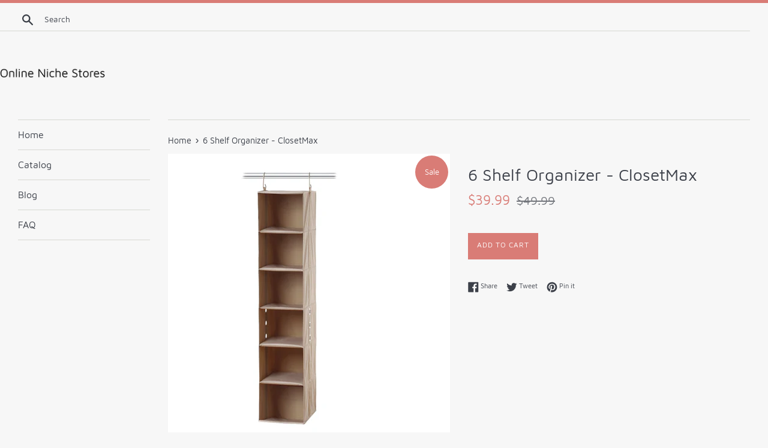

--- FILE ---
content_type: text/html; charset=utf-8
request_url: https://onlinenichestores.com/products/neatfreak-6-shelf-organizer
body_size: 13603
content:
<!doctype html>
<html class="supports-no-js" lang="en">
<head>
  
  <meta name="p:domain_verify" content="dfdd1df8a9c828c3289a71c490c0ffbd"/>
  
  <meta charset="utf-8">
  <meta http-equiv="X-UA-Compatible" content="IE=edge,chrome=1">
  <meta name="viewport" content="width=device-width,initial-scale=1">
  <meta name="theme-color" content="">
  <link rel="canonical" href="https://onlinenichestores.com/products/neatfreak-6-shelf-organizer">

  

  <title>
  6 Shelf Organizer - ClosetMax &ndash; Online Niche Stores
  </title>

  
    <meta name="description" content="Store more in less space! Throw this heavy-duty reinforced hanging organizer over your closet bar and simplify the way you keep tidy. Six shelves to sort shoes, sweaters and other accessories create instant order. Quick and easy to assemble Works with any closet bar Hangs from your original closet bar Requires no tools">
  

  <!-- /snippets/social-meta-tags.liquid -->




<meta property="og:site_name" content="Online Niche Stores">
<meta property="og:url" content="https://onlinenichestores.com/products/neatfreak-6-shelf-organizer">
<meta property="og:title" content="6 Shelf Organizer - ClosetMax">
<meta property="og:type" content="product">
<meta property="og:description" content="Store more in less space! Throw this heavy-duty reinforced hanging organizer over your closet bar and simplify the way you keep tidy. Six shelves to sort shoes, sweaters and other accessories create instant order. Quick and easy to assemble Works with any closet bar Hangs from your original closet bar Requires no tools">

  <meta property="og:price:amount" content="39.99">
  <meta property="og:price:currency" content="USD">

<meta property="og:image" content="http://onlinenichestores.com/cdn/shop/products/5612-ST_1_1200x1200.jpg?v=1571667335">
<meta property="og:image:secure_url" content="https://onlinenichestores.com/cdn/shop/products/5612-ST_1_1200x1200.jpg?v=1571667335">


<meta name="twitter:card" content="summary_large_image">
<meta name="twitter:title" content="6 Shelf Organizer - ClosetMax">
<meta name="twitter:description" content="Store more in less space! Throw this heavy-duty reinforced hanging organizer over your closet bar and simplify the way you keep tidy. Six shelves to sort shoes, sweaters and other accessories create instant order. Quick and easy to assemble Works with any closet bar Hangs from your original closet bar Requires no tools">


  <script>
    document.documentElement.className = document.documentElement.className.replace('supports-no-js', 'supports-js');

    var theme = {
      mapStrings: {
        addressError: "Error looking up that address",
        addressNoResults: "No results for that address",
        addressQueryLimit: "You have exceeded the Google API usage limit. Consider upgrading to a \u003ca href=\"https:\/\/developers.google.com\/maps\/premium\/usage-limits\"\u003ePremium Plan\u003c\/a\u003e.",
        authError: "There was a problem authenticating your Google Maps account."
      }
    }
  </script>

  <link href="//onlinenichestores.com/cdn/shop/t/2/assets/theme.scss.css?v=65785799864585045361656106956" rel="stylesheet" type="text/css" media="all" />

  <script>window.performance && window.performance.mark && window.performance.mark('shopify.content_for_header.start');</script><meta id="shopify-digital-wallet" name="shopify-digital-wallet" content="/8178008141/digital_wallets/dialog">
<link rel="alternate" type="application/json+oembed" href="https://onlinenichestores.com/products/neatfreak-6-shelf-organizer.oembed">
<script async="async" src="/checkouts/internal/preloads.js?locale=en-US"></script>
<script id="shopify-features" type="application/json">{"accessToken":"804b7c5e3a4cc911ba38d557a0a78a46","betas":["rich-media-storefront-analytics"],"domain":"onlinenichestores.com","predictiveSearch":true,"shopId":8178008141,"locale":"en"}</script>
<script>var Shopify = Shopify || {};
Shopify.shop = "onlinenichestores.myshopify.com";
Shopify.locale = "en";
Shopify.currency = {"active":"USD","rate":"1.0"};
Shopify.country = "US";
Shopify.theme = {"name":"simple-customized-06mar2019-0151pm","id":44235718733,"schema_name":"Simple","schema_version":"8.0.3","theme_store_id":null,"role":"main"};
Shopify.theme.handle = "null";
Shopify.theme.style = {"id":null,"handle":null};
Shopify.cdnHost = "onlinenichestores.com/cdn";
Shopify.routes = Shopify.routes || {};
Shopify.routes.root = "/";</script>
<script type="module">!function(o){(o.Shopify=o.Shopify||{}).modules=!0}(window);</script>
<script>!function(o){function n(){var o=[];function n(){o.push(Array.prototype.slice.apply(arguments))}return n.q=o,n}var t=o.Shopify=o.Shopify||{};t.loadFeatures=n(),t.autoloadFeatures=n()}(window);</script>
<script id="shop-js-analytics" type="application/json">{"pageType":"product"}</script>
<script defer="defer" async type="module" src="//onlinenichestores.com/cdn/shopifycloud/shop-js/modules/v2/client.init-shop-cart-sync_BN7fPSNr.en.esm.js"></script>
<script defer="defer" async type="module" src="//onlinenichestores.com/cdn/shopifycloud/shop-js/modules/v2/chunk.common_Cbph3Kss.esm.js"></script>
<script defer="defer" async type="module" src="//onlinenichestores.com/cdn/shopifycloud/shop-js/modules/v2/chunk.modal_DKumMAJ1.esm.js"></script>
<script type="module">
  await import("//onlinenichestores.com/cdn/shopifycloud/shop-js/modules/v2/client.init-shop-cart-sync_BN7fPSNr.en.esm.js");
await import("//onlinenichestores.com/cdn/shopifycloud/shop-js/modules/v2/chunk.common_Cbph3Kss.esm.js");
await import("//onlinenichestores.com/cdn/shopifycloud/shop-js/modules/v2/chunk.modal_DKumMAJ1.esm.js");

  window.Shopify.SignInWithShop?.initShopCartSync?.({"fedCMEnabled":true,"windoidEnabled":true});

</script>
<script id="__st">var __st={"a":8178008141,"offset":-18000,"reqid":"f47916ed-91a6-4f8f-97f5-f5dc2bcd6128-1769747296","pageurl":"onlinenichestores.com\/products\/neatfreak-6-shelf-organizer","u":"736fa520a1e1","p":"product","rtyp":"product","rid":4294157467725};</script>
<script>window.ShopifyPaypalV4VisibilityTracking = true;</script>
<script id="captcha-bootstrap">!function(){'use strict';const t='contact',e='account',n='new_comment',o=[[t,t],['blogs',n],['comments',n],[t,'customer']],c=[[e,'customer_login'],[e,'guest_login'],[e,'recover_customer_password'],[e,'create_customer']],r=t=>t.map((([t,e])=>`form[action*='/${t}']:not([data-nocaptcha='true']) input[name='form_type'][value='${e}']`)).join(','),a=t=>()=>t?[...document.querySelectorAll(t)].map((t=>t.form)):[];function s(){const t=[...o],e=r(t);return a(e)}const i='password',u='form_key',d=['recaptcha-v3-token','g-recaptcha-response','h-captcha-response',i],f=()=>{try{return window.sessionStorage}catch{return}},m='__shopify_v',_=t=>t.elements[u];function p(t,e,n=!1){try{const o=window.sessionStorage,c=JSON.parse(o.getItem(e)),{data:r}=function(t){const{data:e,action:n}=t;return t[m]||n?{data:e,action:n}:{data:t,action:n}}(c);for(const[e,n]of Object.entries(r))t.elements[e]&&(t.elements[e].value=n);n&&o.removeItem(e)}catch(o){console.error('form repopulation failed',{error:o})}}const l='form_type',E='cptcha';function T(t){t.dataset[E]=!0}const w=window,h=w.document,L='Shopify',v='ce_forms',y='captcha';let A=!1;((t,e)=>{const n=(g='f06e6c50-85a8-45c8-87d0-21a2b65856fe',I='https://cdn.shopify.com/shopifycloud/storefront-forms-hcaptcha/ce_storefront_forms_captcha_hcaptcha.v1.5.2.iife.js',D={infoText:'Protected by hCaptcha',privacyText:'Privacy',termsText:'Terms'},(t,e,n)=>{const o=w[L][v],c=o.bindForm;if(c)return c(t,g,e,D).then(n);var r;o.q.push([[t,g,e,D],n]),r=I,A||(h.body.append(Object.assign(h.createElement('script'),{id:'captcha-provider',async:!0,src:r})),A=!0)});var g,I,D;w[L]=w[L]||{},w[L][v]=w[L][v]||{},w[L][v].q=[],w[L][y]=w[L][y]||{},w[L][y].protect=function(t,e){n(t,void 0,e),T(t)},Object.freeze(w[L][y]),function(t,e,n,w,h,L){const[v,y,A,g]=function(t,e,n){const i=e?o:[],u=t?c:[],d=[...i,...u],f=r(d),m=r(i),_=r(d.filter((([t,e])=>n.includes(e))));return[a(f),a(m),a(_),s()]}(w,h,L),I=t=>{const e=t.target;return e instanceof HTMLFormElement?e:e&&e.form},D=t=>v().includes(t);t.addEventListener('submit',(t=>{const e=I(t);if(!e)return;const n=D(e)&&!e.dataset.hcaptchaBound&&!e.dataset.recaptchaBound,o=_(e),c=g().includes(e)&&(!o||!o.value);(n||c)&&t.preventDefault(),c&&!n&&(function(t){try{if(!f())return;!function(t){const e=f();if(!e)return;const n=_(t);if(!n)return;const o=n.value;o&&e.removeItem(o)}(t);const e=Array.from(Array(32),(()=>Math.random().toString(36)[2])).join('');!function(t,e){_(t)||t.append(Object.assign(document.createElement('input'),{type:'hidden',name:u})),t.elements[u].value=e}(t,e),function(t,e){const n=f();if(!n)return;const o=[...t.querySelectorAll(`input[type='${i}']`)].map((({name:t})=>t)),c=[...d,...o],r={};for(const[a,s]of new FormData(t).entries())c.includes(a)||(r[a]=s);n.setItem(e,JSON.stringify({[m]:1,action:t.action,data:r}))}(t,e)}catch(e){console.error('failed to persist form',e)}}(e),e.submit())}));const S=(t,e)=>{t&&!t.dataset[E]&&(n(t,e.some((e=>e===t))),T(t))};for(const o of['focusin','change'])t.addEventListener(o,(t=>{const e=I(t);D(e)&&S(e,y())}));const B=e.get('form_key'),M=e.get(l),P=B&&M;t.addEventListener('DOMContentLoaded',(()=>{const t=y();if(P)for(const e of t)e.elements[l].value===M&&p(e,B);[...new Set([...A(),...v().filter((t=>'true'===t.dataset.shopifyCaptcha))])].forEach((e=>S(e,t)))}))}(h,new URLSearchParams(w.location.search),n,t,e,['guest_login'])})(!0,!0)}();</script>
<script integrity="sha256-4kQ18oKyAcykRKYeNunJcIwy7WH5gtpwJnB7kiuLZ1E=" data-source-attribution="shopify.loadfeatures" defer="defer" src="//onlinenichestores.com/cdn/shopifycloud/storefront/assets/storefront/load_feature-a0a9edcb.js" crossorigin="anonymous"></script>
<script data-source-attribution="shopify.dynamic_checkout.dynamic.init">var Shopify=Shopify||{};Shopify.PaymentButton=Shopify.PaymentButton||{isStorefrontPortableWallets:!0,init:function(){window.Shopify.PaymentButton.init=function(){};var t=document.createElement("script");t.src="https://onlinenichestores.com/cdn/shopifycloud/portable-wallets/latest/portable-wallets.en.js",t.type="module",document.head.appendChild(t)}};
</script>
<script data-source-attribution="shopify.dynamic_checkout.buyer_consent">
  function portableWalletsHideBuyerConsent(e){var t=document.getElementById("shopify-buyer-consent"),n=document.getElementById("shopify-subscription-policy-button");t&&n&&(t.classList.add("hidden"),t.setAttribute("aria-hidden","true"),n.removeEventListener("click",e))}function portableWalletsShowBuyerConsent(e){var t=document.getElementById("shopify-buyer-consent"),n=document.getElementById("shopify-subscription-policy-button");t&&n&&(t.classList.remove("hidden"),t.removeAttribute("aria-hidden"),n.addEventListener("click",e))}window.Shopify?.PaymentButton&&(window.Shopify.PaymentButton.hideBuyerConsent=portableWalletsHideBuyerConsent,window.Shopify.PaymentButton.showBuyerConsent=portableWalletsShowBuyerConsent);
</script>
<script data-source-attribution="shopify.dynamic_checkout.cart.bootstrap">document.addEventListener("DOMContentLoaded",(function(){function t(){return document.querySelector("shopify-accelerated-checkout-cart, shopify-accelerated-checkout")}if(t())Shopify.PaymentButton.init();else{new MutationObserver((function(e,n){t()&&(Shopify.PaymentButton.init(),n.disconnect())})).observe(document.body,{childList:!0,subtree:!0})}}));
</script>

<script>window.performance && window.performance.mark && window.performance.mark('shopify.content_for_header.end');</script>

  <script src="//onlinenichestores.com/cdn/shop/t/2/assets/jquery-1.11.0.min.js?v=32460426840832490021552573654" type="text/javascript"></script>
  <script src="//onlinenichestores.com/cdn/shop/t/2/assets/modernizr.min.js?v=44044439420609591321552573654" type="text/javascript"></script>

  <script src="//onlinenichestores.com/cdn/shop/t/2/assets/lazysizes.min.js?v=71745035489482760341552573654" async="async"></script>

  
<link href="https://monorail-edge.shopifysvc.com" rel="dns-prefetch">
<script>(function(){if ("sendBeacon" in navigator && "performance" in window) {try {var session_token_from_headers = performance.getEntriesByType('navigation')[0].serverTiming.find(x => x.name == '_s').description;} catch {var session_token_from_headers = undefined;}var session_cookie_matches = document.cookie.match(/_shopify_s=([^;]*)/);var session_token_from_cookie = session_cookie_matches && session_cookie_matches.length === 2 ? session_cookie_matches[1] : "";var session_token = session_token_from_headers || session_token_from_cookie || "";function handle_abandonment_event(e) {var entries = performance.getEntries().filter(function(entry) {return /monorail-edge.shopifysvc.com/.test(entry.name);});if (!window.abandonment_tracked && entries.length === 0) {window.abandonment_tracked = true;var currentMs = Date.now();var navigation_start = performance.timing.navigationStart;var payload = {shop_id: 8178008141,url: window.location.href,navigation_start,duration: currentMs - navigation_start,session_token,page_type: "product"};window.navigator.sendBeacon("https://monorail-edge.shopifysvc.com/v1/produce", JSON.stringify({schema_id: "online_store_buyer_site_abandonment/1.1",payload: payload,metadata: {event_created_at_ms: currentMs,event_sent_at_ms: currentMs}}));}}window.addEventListener('pagehide', handle_abandonment_event);}}());</script>
<script id="web-pixels-manager-setup">(function e(e,d,r,n,o){if(void 0===o&&(o={}),!Boolean(null===(a=null===(i=window.Shopify)||void 0===i?void 0:i.analytics)||void 0===a?void 0:a.replayQueue)){var i,a;window.Shopify=window.Shopify||{};var t=window.Shopify;t.analytics=t.analytics||{};var s=t.analytics;s.replayQueue=[],s.publish=function(e,d,r){return s.replayQueue.push([e,d,r]),!0};try{self.performance.mark("wpm:start")}catch(e){}var l=function(){var e={modern:/Edge?\/(1{2}[4-9]|1[2-9]\d|[2-9]\d{2}|\d{4,})\.\d+(\.\d+|)|Firefox\/(1{2}[4-9]|1[2-9]\d|[2-9]\d{2}|\d{4,})\.\d+(\.\d+|)|Chrom(ium|e)\/(9{2}|\d{3,})\.\d+(\.\d+|)|(Maci|X1{2}).+ Version\/(15\.\d+|(1[6-9]|[2-9]\d|\d{3,})\.\d+)([,.]\d+|)( \(\w+\)|)( Mobile\/\w+|) Safari\/|Chrome.+OPR\/(9{2}|\d{3,})\.\d+\.\d+|(CPU[ +]OS|iPhone[ +]OS|CPU[ +]iPhone|CPU IPhone OS|CPU iPad OS)[ +]+(15[._]\d+|(1[6-9]|[2-9]\d|\d{3,})[._]\d+)([._]\d+|)|Android:?[ /-](13[3-9]|1[4-9]\d|[2-9]\d{2}|\d{4,})(\.\d+|)(\.\d+|)|Android.+Firefox\/(13[5-9]|1[4-9]\d|[2-9]\d{2}|\d{4,})\.\d+(\.\d+|)|Android.+Chrom(ium|e)\/(13[3-9]|1[4-9]\d|[2-9]\d{2}|\d{4,})\.\d+(\.\d+|)|SamsungBrowser\/([2-9]\d|\d{3,})\.\d+/,legacy:/Edge?\/(1[6-9]|[2-9]\d|\d{3,})\.\d+(\.\d+|)|Firefox\/(5[4-9]|[6-9]\d|\d{3,})\.\d+(\.\d+|)|Chrom(ium|e)\/(5[1-9]|[6-9]\d|\d{3,})\.\d+(\.\d+|)([\d.]+$|.*Safari\/(?![\d.]+ Edge\/[\d.]+$))|(Maci|X1{2}).+ Version\/(10\.\d+|(1[1-9]|[2-9]\d|\d{3,})\.\d+)([,.]\d+|)( \(\w+\)|)( Mobile\/\w+|) Safari\/|Chrome.+OPR\/(3[89]|[4-9]\d|\d{3,})\.\d+\.\d+|(CPU[ +]OS|iPhone[ +]OS|CPU[ +]iPhone|CPU IPhone OS|CPU iPad OS)[ +]+(10[._]\d+|(1[1-9]|[2-9]\d|\d{3,})[._]\d+)([._]\d+|)|Android:?[ /-](13[3-9]|1[4-9]\d|[2-9]\d{2}|\d{4,})(\.\d+|)(\.\d+|)|Mobile Safari.+OPR\/([89]\d|\d{3,})\.\d+\.\d+|Android.+Firefox\/(13[5-9]|1[4-9]\d|[2-9]\d{2}|\d{4,})\.\d+(\.\d+|)|Android.+Chrom(ium|e)\/(13[3-9]|1[4-9]\d|[2-9]\d{2}|\d{4,})\.\d+(\.\d+|)|Android.+(UC? ?Browser|UCWEB|U3)[ /]?(15\.([5-9]|\d{2,})|(1[6-9]|[2-9]\d|\d{3,})\.\d+)\.\d+|SamsungBrowser\/(5\.\d+|([6-9]|\d{2,})\.\d+)|Android.+MQ{2}Browser\/(14(\.(9|\d{2,})|)|(1[5-9]|[2-9]\d|\d{3,})(\.\d+|))(\.\d+|)|K[Aa][Ii]OS\/(3\.\d+|([4-9]|\d{2,})\.\d+)(\.\d+|)/},d=e.modern,r=e.legacy,n=navigator.userAgent;return n.match(d)?"modern":n.match(r)?"legacy":"unknown"}(),u="modern"===l?"modern":"legacy",c=(null!=n?n:{modern:"",legacy:""})[u],f=function(e){return[e.baseUrl,"/wpm","/b",e.hashVersion,"modern"===e.buildTarget?"m":"l",".js"].join("")}({baseUrl:d,hashVersion:r,buildTarget:u}),m=function(e){var d=e.version,r=e.bundleTarget,n=e.surface,o=e.pageUrl,i=e.monorailEndpoint;return{emit:function(e){var a=e.status,t=e.errorMsg,s=(new Date).getTime(),l=JSON.stringify({metadata:{event_sent_at_ms:s},events:[{schema_id:"web_pixels_manager_load/3.1",payload:{version:d,bundle_target:r,page_url:o,status:a,surface:n,error_msg:t},metadata:{event_created_at_ms:s}}]});if(!i)return console&&console.warn&&console.warn("[Web Pixels Manager] No Monorail endpoint provided, skipping logging."),!1;try{return self.navigator.sendBeacon.bind(self.navigator)(i,l)}catch(e){}var u=new XMLHttpRequest;try{return u.open("POST",i,!0),u.setRequestHeader("Content-Type","text/plain"),u.send(l),!0}catch(e){return console&&console.warn&&console.warn("[Web Pixels Manager] Got an unhandled error while logging to Monorail."),!1}}}}({version:r,bundleTarget:l,surface:e.surface,pageUrl:self.location.href,monorailEndpoint:e.monorailEndpoint});try{o.browserTarget=l,function(e){var d=e.src,r=e.async,n=void 0===r||r,o=e.onload,i=e.onerror,a=e.sri,t=e.scriptDataAttributes,s=void 0===t?{}:t,l=document.createElement("script"),u=document.querySelector("head"),c=document.querySelector("body");if(l.async=n,l.src=d,a&&(l.integrity=a,l.crossOrigin="anonymous"),s)for(var f in s)if(Object.prototype.hasOwnProperty.call(s,f))try{l.dataset[f]=s[f]}catch(e){}if(o&&l.addEventListener("load",o),i&&l.addEventListener("error",i),u)u.appendChild(l);else{if(!c)throw new Error("Did not find a head or body element to append the script");c.appendChild(l)}}({src:f,async:!0,onload:function(){if(!function(){var e,d;return Boolean(null===(d=null===(e=window.Shopify)||void 0===e?void 0:e.analytics)||void 0===d?void 0:d.initialized)}()){var d=window.webPixelsManager.init(e)||void 0;if(d){var r=window.Shopify.analytics;r.replayQueue.forEach((function(e){var r=e[0],n=e[1],o=e[2];d.publishCustomEvent(r,n,o)})),r.replayQueue=[],r.publish=d.publishCustomEvent,r.visitor=d.visitor,r.initialized=!0}}},onerror:function(){return m.emit({status:"failed",errorMsg:"".concat(f," has failed to load")})},sri:function(e){var d=/^sha384-[A-Za-z0-9+/=]+$/;return"string"==typeof e&&d.test(e)}(c)?c:"",scriptDataAttributes:o}),m.emit({status:"loading"})}catch(e){m.emit({status:"failed",errorMsg:(null==e?void 0:e.message)||"Unknown error"})}}})({shopId: 8178008141,storefrontBaseUrl: "https://onlinenichestores.com",extensionsBaseUrl: "https://extensions.shopifycdn.com/cdn/shopifycloud/web-pixels-manager",monorailEndpoint: "https://monorail-edge.shopifysvc.com/unstable/produce_batch",surface: "storefront-renderer",enabledBetaFlags: ["2dca8a86"],webPixelsConfigList: [{"id":"shopify-app-pixel","configuration":"{}","eventPayloadVersion":"v1","runtimeContext":"STRICT","scriptVersion":"0450","apiClientId":"shopify-pixel","type":"APP","privacyPurposes":["ANALYTICS","MARKETING"]},{"id":"shopify-custom-pixel","eventPayloadVersion":"v1","runtimeContext":"LAX","scriptVersion":"0450","apiClientId":"shopify-pixel","type":"CUSTOM","privacyPurposes":["ANALYTICS","MARKETING"]}],isMerchantRequest: false,initData: {"shop":{"name":"Online Niche Stores","paymentSettings":{"currencyCode":"USD"},"myshopifyDomain":"onlinenichestores.myshopify.com","countryCode":"US","storefrontUrl":"https:\/\/onlinenichestores.com"},"customer":null,"cart":null,"checkout":null,"productVariants":[{"price":{"amount":39.99,"currencyCode":"USD"},"product":{"title":"6 Shelf Organizer - ClosetMax","vendor":"AMAZON","id":"4294157467725","untranslatedTitle":"6 Shelf Organizer - ClosetMax","url":"\/products\/neatfreak-6-shelf-organizer","type":"Closet Organizers"},"id":"30937618513997","image":{"src":"\/\/onlinenichestores.com\/cdn\/shop\/products\/5612-ST_1.jpg?v=1571667335"},"sku":"A05612004X1ST","title":"Default Title","untranslatedTitle":"Default Title"}],"purchasingCompany":null},},"https://onlinenichestores.com/cdn","1d2a099fw23dfb22ep557258f5m7a2edbae",{"modern":"","legacy":""},{"shopId":"8178008141","storefrontBaseUrl":"https:\/\/onlinenichestores.com","extensionBaseUrl":"https:\/\/extensions.shopifycdn.com\/cdn\/shopifycloud\/web-pixels-manager","surface":"storefront-renderer","enabledBetaFlags":"[\"2dca8a86\"]","isMerchantRequest":"false","hashVersion":"1d2a099fw23dfb22ep557258f5m7a2edbae","publish":"custom","events":"[[\"page_viewed\",{}],[\"product_viewed\",{\"productVariant\":{\"price\":{\"amount\":39.99,\"currencyCode\":\"USD\"},\"product\":{\"title\":\"6 Shelf Organizer - ClosetMax\",\"vendor\":\"AMAZON\",\"id\":\"4294157467725\",\"untranslatedTitle\":\"6 Shelf Organizer - ClosetMax\",\"url\":\"\/products\/neatfreak-6-shelf-organizer\",\"type\":\"Closet Organizers\"},\"id\":\"30937618513997\",\"image\":{\"src\":\"\/\/onlinenichestores.com\/cdn\/shop\/products\/5612-ST_1.jpg?v=1571667335\"},\"sku\":\"A05612004X1ST\",\"title\":\"Default Title\",\"untranslatedTitle\":\"Default Title\"}}]]"});</script><script>
  window.ShopifyAnalytics = window.ShopifyAnalytics || {};
  window.ShopifyAnalytics.meta = window.ShopifyAnalytics.meta || {};
  window.ShopifyAnalytics.meta.currency = 'USD';
  var meta = {"product":{"id":4294157467725,"gid":"gid:\/\/shopify\/Product\/4294157467725","vendor":"AMAZON","type":"Closet Organizers","handle":"neatfreak-6-shelf-organizer","variants":[{"id":30937618513997,"price":3999,"name":"6 Shelf Organizer - ClosetMax","public_title":null,"sku":"A05612004X1ST"}],"remote":false},"page":{"pageType":"product","resourceType":"product","resourceId":4294157467725,"requestId":"f47916ed-91a6-4f8f-97f5-f5dc2bcd6128-1769747296"}};
  for (var attr in meta) {
    window.ShopifyAnalytics.meta[attr] = meta[attr];
  }
</script>
<script class="analytics">
  (function () {
    var customDocumentWrite = function(content) {
      var jquery = null;

      if (window.jQuery) {
        jquery = window.jQuery;
      } else if (window.Checkout && window.Checkout.$) {
        jquery = window.Checkout.$;
      }

      if (jquery) {
        jquery('body').append(content);
      }
    };

    var hasLoggedConversion = function(token) {
      if (token) {
        return document.cookie.indexOf('loggedConversion=' + token) !== -1;
      }
      return false;
    }

    var setCookieIfConversion = function(token) {
      if (token) {
        var twoMonthsFromNow = new Date(Date.now());
        twoMonthsFromNow.setMonth(twoMonthsFromNow.getMonth() + 2);

        document.cookie = 'loggedConversion=' + token + '; expires=' + twoMonthsFromNow;
      }
    }

    var trekkie = window.ShopifyAnalytics.lib = window.trekkie = window.trekkie || [];
    if (trekkie.integrations) {
      return;
    }
    trekkie.methods = [
      'identify',
      'page',
      'ready',
      'track',
      'trackForm',
      'trackLink'
    ];
    trekkie.factory = function(method) {
      return function() {
        var args = Array.prototype.slice.call(arguments);
        args.unshift(method);
        trekkie.push(args);
        return trekkie;
      };
    };
    for (var i = 0; i < trekkie.methods.length; i++) {
      var key = trekkie.methods[i];
      trekkie[key] = trekkie.factory(key);
    }
    trekkie.load = function(config) {
      trekkie.config = config || {};
      trekkie.config.initialDocumentCookie = document.cookie;
      var first = document.getElementsByTagName('script')[0];
      var script = document.createElement('script');
      script.type = 'text/javascript';
      script.onerror = function(e) {
        var scriptFallback = document.createElement('script');
        scriptFallback.type = 'text/javascript';
        scriptFallback.onerror = function(error) {
                var Monorail = {
      produce: function produce(monorailDomain, schemaId, payload) {
        var currentMs = new Date().getTime();
        var event = {
          schema_id: schemaId,
          payload: payload,
          metadata: {
            event_created_at_ms: currentMs,
            event_sent_at_ms: currentMs
          }
        };
        return Monorail.sendRequest("https://" + monorailDomain + "/v1/produce", JSON.stringify(event));
      },
      sendRequest: function sendRequest(endpointUrl, payload) {
        // Try the sendBeacon API
        if (window && window.navigator && typeof window.navigator.sendBeacon === 'function' && typeof window.Blob === 'function' && !Monorail.isIos12()) {
          var blobData = new window.Blob([payload], {
            type: 'text/plain'
          });

          if (window.navigator.sendBeacon(endpointUrl, blobData)) {
            return true;
          } // sendBeacon was not successful

        } // XHR beacon

        var xhr = new XMLHttpRequest();

        try {
          xhr.open('POST', endpointUrl);
          xhr.setRequestHeader('Content-Type', 'text/plain');
          xhr.send(payload);
        } catch (e) {
          console.log(e);
        }

        return false;
      },
      isIos12: function isIos12() {
        return window.navigator.userAgent.lastIndexOf('iPhone; CPU iPhone OS 12_') !== -1 || window.navigator.userAgent.lastIndexOf('iPad; CPU OS 12_') !== -1;
      }
    };
    Monorail.produce('monorail-edge.shopifysvc.com',
      'trekkie_storefront_load_errors/1.1',
      {shop_id: 8178008141,
      theme_id: 44235718733,
      app_name: "storefront",
      context_url: window.location.href,
      source_url: "//onlinenichestores.com/cdn/s/trekkie.storefront.c59ea00e0474b293ae6629561379568a2d7c4bba.min.js"});

        };
        scriptFallback.async = true;
        scriptFallback.src = '//onlinenichestores.com/cdn/s/trekkie.storefront.c59ea00e0474b293ae6629561379568a2d7c4bba.min.js';
        first.parentNode.insertBefore(scriptFallback, first);
      };
      script.async = true;
      script.src = '//onlinenichestores.com/cdn/s/trekkie.storefront.c59ea00e0474b293ae6629561379568a2d7c4bba.min.js';
      first.parentNode.insertBefore(script, first);
    };
    trekkie.load(
      {"Trekkie":{"appName":"storefront","development":false,"defaultAttributes":{"shopId":8178008141,"isMerchantRequest":null,"themeId":44235718733,"themeCityHash":"14467267227421756342","contentLanguage":"en","currency":"USD","eventMetadataId":"a24d2b67-6a4d-4978-bf8e-114b4836d190"},"isServerSideCookieWritingEnabled":true,"monorailRegion":"shop_domain","enabledBetaFlags":["65f19447","b5387b81"]},"Session Attribution":{},"S2S":{"facebookCapiEnabled":false,"source":"trekkie-storefront-renderer","apiClientId":580111}}
    );

    var loaded = false;
    trekkie.ready(function() {
      if (loaded) return;
      loaded = true;

      window.ShopifyAnalytics.lib = window.trekkie;

      var originalDocumentWrite = document.write;
      document.write = customDocumentWrite;
      try { window.ShopifyAnalytics.merchantGoogleAnalytics.call(this); } catch(error) {};
      document.write = originalDocumentWrite;

      window.ShopifyAnalytics.lib.page(null,{"pageType":"product","resourceType":"product","resourceId":4294157467725,"requestId":"f47916ed-91a6-4f8f-97f5-f5dc2bcd6128-1769747296","shopifyEmitted":true});

      var match = window.location.pathname.match(/checkouts\/(.+)\/(thank_you|post_purchase)/)
      var token = match? match[1]: undefined;
      if (!hasLoggedConversion(token)) {
        setCookieIfConversion(token);
        window.ShopifyAnalytics.lib.track("Viewed Product",{"currency":"USD","variantId":30937618513997,"productId":4294157467725,"productGid":"gid:\/\/shopify\/Product\/4294157467725","name":"6 Shelf Organizer - ClosetMax","price":"39.99","sku":"A05612004X1ST","brand":"AMAZON","variant":null,"category":"Closet Organizers","nonInteraction":true,"remote":false},undefined,undefined,{"shopifyEmitted":true});
      window.ShopifyAnalytics.lib.track("monorail:\/\/trekkie_storefront_viewed_product\/1.1",{"currency":"USD","variantId":30937618513997,"productId":4294157467725,"productGid":"gid:\/\/shopify\/Product\/4294157467725","name":"6 Shelf Organizer - ClosetMax","price":"39.99","sku":"A05612004X1ST","brand":"AMAZON","variant":null,"category":"Closet Organizers","nonInteraction":true,"remote":false,"referer":"https:\/\/onlinenichestores.com\/products\/neatfreak-6-shelf-organizer"});
      }
    });


        var eventsListenerScript = document.createElement('script');
        eventsListenerScript.async = true;
        eventsListenerScript.src = "//onlinenichestores.com/cdn/shopifycloud/storefront/assets/shop_events_listener-3da45d37.js";
        document.getElementsByTagName('head')[0].appendChild(eventsListenerScript);

})();</script>
<script
  defer
  src="https://onlinenichestores.com/cdn/shopifycloud/perf-kit/shopify-perf-kit-3.1.0.min.js"
  data-application="storefront-renderer"
  data-shop-id="8178008141"
  data-render-region="gcp-us-central1"
  data-page-type="product"
  data-theme-instance-id="44235718733"
  data-theme-name="Simple"
  data-theme-version="8.0.3"
  data-monorail-region="shop_domain"
  data-resource-timing-sampling-rate="10"
  data-shs="true"
  data-shs-beacon="true"
  data-shs-export-with-fetch="true"
  data-shs-logs-sample-rate="1"
  data-shs-beacon-endpoint="https://onlinenichestores.com/api/collect"
></script>
</head>

<body id="6-shelf-organizer-closetmax" class="template-product">

  <a class="in-page-link visually-hidden skip-link" href="#MainContent">Skip to content</a>

  <div id="shopify-section-header" class="shopify-section">
  <div class="page-border"></div>





  <style>
    .site-header__logo {
      width: 175px;
    }
    #HeaderLogoWrapper {
      max-width: 175px !important;
    }
  </style>


<div class="site-wrapper">
  <div class="top-bar grid">

    <div class="grid__item medium-up--one-fifth small--one-half">
      <div class="top-bar__search">
        <a href="/search" class="medium-up--hide">
          <svg aria-hidden="true" focusable="false" role="presentation" class="icon icon-search" viewBox="0 0 20 20"><path fill="#444" d="M18.64 17.02l-5.31-5.31c.81-1.08 1.26-2.43 1.26-3.87C14.5 4.06 11.44 1 7.75 1S1 4.06 1 7.75s3.06 6.75 6.75 6.75c1.44 0 2.79-.45 3.87-1.26l5.31 5.31c.45.45 1.26.54 1.71.09.45-.36.45-1.17 0-1.62zM3.25 7.75c0-2.52 1.98-4.5 4.5-4.5s4.5 1.98 4.5 4.5-1.98 4.5-4.5 4.5-4.5-1.98-4.5-4.5z"/></svg>
        </a>
        <form action="/search" method="get" class="search-bar small--hide" role="search">
          
          <button type="submit" class="search-bar__submit">
            <svg aria-hidden="true" focusable="false" role="presentation" class="icon icon-search" viewBox="0 0 20 20"><path fill="#444" d="M18.64 17.02l-5.31-5.31c.81-1.08 1.26-2.43 1.26-3.87C14.5 4.06 11.44 1 7.75 1S1 4.06 1 7.75s3.06 6.75 6.75 6.75c1.44 0 2.79-.45 3.87-1.26l5.31 5.31c.45.45 1.26.54 1.71.09.45-.36.45-1.17 0-1.62zM3.25 7.75c0-2.52 1.98-4.5 4.5-4.5s4.5 1.98 4.5 4.5-1.98 4.5-4.5 4.5-4.5-1.98-4.5-4.5z"/></svg>
            <span class="icon__fallback-text">Search</span>
          </button>
          <input type="search" name="q" class="search-bar__input" value="" placeholder="Search" aria-label="Search">
        </form>
      </div>
    </div>

    

  <hr class="small--hide hr--border">

  <header class="site-header grid medium-up--grid--table" role="banner">
    <div class="grid__item small--text-center">
      <div itemscope itemtype="http://schema.org/Organization">
        

        <style>
  
  
  
    #HeaderLogo {
      max-width: 175px;
      max-height: 54.00390625px;
    }
    #HeaderLogoWrapper {
      max-width: 175px;
    }
  

  
</style>


        
          <div id="HeaderLogoWrapper" class="supports-js">
            <a href="/" itemprop="url" style="padding-top:30.859375%; display: block;">
              <img id="HeaderLogo"
                   class="lazyload"
                   src="//onlinenichestores.com/cdn/shop/files/Online_Niche_Stores_Maven_Pro_150x150.png?v=1614298881"
                   data-src="//onlinenichestores.com/cdn/shop/files/Online_Niche_Stores_Maven_Pro_{width}x.png?v=1614298881"
                   data-widths="[180, 360, 540, 720, 900, 1080, 1296, 1512, 1728, 2048]"
                   data-aspectratio="1.0"
                   data-sizes="auto"
                   alt="Online Niche Stores"
                   itemprop="logo">
            </a>
          </div>
          <noscript>
            
            <a href="/" itemprop="url">
              <img class="site-header__logo" src="//onlinenichestores.com/cdn/shop/files/Online_Niche_Stores_Maven_Pro_175x.png?v=1614298881"
              srcset="//onlinenichestores.com/cdn/shop/files/Online_Niche_Stores_Maven_Pro_175x.png?v=1614298881 1x, //onlinenichestores.com/cdn/shop/files/Online_Niche_Stores_Maven_Pro_175x@2x.png?v=1614298881 2x"
              alt="Online Niche Stores"
              itemprop="logo">
            </a>
          </noscript>
          
        
      </div>
    </div>
    
  </header>
</div>




</div>

    

  <div class="site-wrapper">

    <div class="grid">

      <div id="shopify-section-sidebar" class="shopify-section"><div data-section-id="sidebar" data-section-type="sidebar-section">
  <nav class="grid__item small--text-center medium-up--one-fifth" role="navigation">
    <hr class="hr--small medium-up--hide">
    <button id="ToggleMobileMenu" class="mobile-menu-icon medium-up--hide" aria-haspopup="true" aria-owns="SiteNav">
      <span class="line"></span>
      <span class="line"></span>
      <span class="line"></span>
      <span class="line"></span>
      <span class="icon__fallback-text">Menu</span>
    </button>
    <div id="SiteNav" class="site-nav" role="menu">
      <ul class="list--nav">
        
          
          
            <li class="site-nav__item">
              <a href="/" class="site-nav__link">Home</a>
            </li>
          
        
          
          
            <li class="site-nav__item">
              <a href="/collections/all" class="site-nav__link">Catalog</a>
            </li>
          
        
          
          
            <li class="site-nav__item">
              <a href="/blogs/news" class="site-nav__link">Blog</a>
            </li>
          
        
          
          
            <li class="site-nav__item">
              <a href="/pages/frequently-asked-questions" class="site-nav__link">FAQ</a>
            </li>
          
        
        
      </ul>
      <ul class="list--inline social-links">
        
        
        
        
        
        
        
        
        
        
        
      </ul>
    </div>
    <hr class="medium-up--hide hr--small ">
  </nav>
</div>




</div>

      <main class="main-content grid__item medium-up--four-fifths" id="MainContent" role="main">
        
          <hr class="hr--border-top small--hide">
        
        
          
<nav class="breadcrumb-nav small--text-center" aria-label="You are here">
  <span itemscope itemtype="http://data-vocabulary.org/Breadcrumb">
    <a href="/" itemprop="url" title="Back to the frontpage">
      <span itemprop="title">Home</span>
    </a>
    <span class="breadcrumb-nav__separator" aria-hidden="true">›</span>
  </span>
  
    
    6 Shelf Organizer - ClosetMax
  
</nav>

        
        

<div id="shopify-section-product-template" class="shopify-section"><!-- /templates/product.liquid -->
<div itemscope itemtype="http://schema.org/Product" id="ProductSection" data-section-id="product-template" data-section-type="product-template" data-image-zoom-type="lightbox" data-show-extra-tab="false" data-extra-tab-content="" data-cart-enable-ajax="true" data-enable-history-state="true">

  <meta itemprop="name" content="6 Shelf Organizer - ClosetMax">
  <meta itemprop="url" content="https://onlinenichestores.com/products/neatfreak-6-shelf-organizer">
  <meta itemprop="image" content="//onlinenichestores.com/cdn/shop/products/5612-ST_1_grande.jpg?v=1571667335">

  
  
<div class="grid product-single">

    <div class="grid__item medium-up--one-half">
      
        
        
<style>
  
  
  @media screen and (min-width: 750px) { 
    #ProductImage-13234615386189 {
      max-width: 720px;
      max-height: 720.0px;
    }
    #ProductImageWrapper-13234615386189 {
      max-width: 720px;
    }
   } 

  
    
    @media screen and (max-width: 749px) {
      #ProductImage-13234615386189 {
        max-width: 720px;
        max-height: 720px;
      }
      #ProductImageWrapper-13234615386189 {
        max-width: 720px;
      }
    }
  
</style>


        <div id="ProductImageWrapper-13234615386189" class="product-single__featured-image-wrapper supports-js" data-image-id="13234615386189">
          <div class="product-single__photos" data-image-id="13234615386189" style="padding-top:100.0%;">
            <img id="ProductImage-13234615386189"
                 class="product-single__photo lazyload lightbox"
                 
                 src="//onlinenichestores.com/cdn/shop/products/5612-ST_1_200x200.jpg?v=1571667335"
                 data-src="//onlinenichestores.com/cdn/shop/products/5612-ST_1_{width}x.jpg?v=1571667335"
                 data-widths="[180, 360, 470, 600, 750, 940, 1080, 1296, 1512, 1728, 2048]"
                 data-aspectratio="1.0"
                 data-sizes="auto"
                 alt="6 Shelf Organizer - ClosetMax">
          </div>
          
            <span class="badge badge--sale"><span>Sale</span></span>
          
        </div>
      

      <noscript>
        <img src="//onlinenichestores.com/cdn/shop/products/5612-ST_1_grande.jpg?v=1571667335" alt="6 Shelf Organizer - ClosetMax">
      </noscript>

      

      
        <ul class="gallery hidden">
          
            <li data-image-id="13234615386189" class="gallery__item" data-mfp-src="//onlinenichestores.com/cdn/shop/products/5612-ST_1_2048x2048.jpg?v=1571667335"></li>
          
        </ul>
      
    </div>

    <div class="grid__item medium-up--one-half">
      <div class="product-single__meta small--text-center">
        <h1 class="product-single__title" itemprop="name">6 Shelf Organizer - ClosetMax</h1>

        

        <div itemprop="offers" itemscope itemtype="http://schema.org/Offer">
          <meta itemprop="priceCurrency" content="USD">

          <link itemprop="availability" href="http://schema.org/InStock">

          <p class="product-single__prices">
            
              <span id="ComparePriceA11y" class="visually-hidden">Sale price</span>
            
            <span id="ProductPrice" class="product-single__price" itemprop="price" content="39.99">
              $39.99
            </span>

            
              <span id="PriceA11y" class="visually-hidden">Regular price</span>
              <s class="product-single__price--compare" id="ComparePrice">
                $49.99
              </s>
            
          </p><form method="post" action="/cart/add" id="product_form_4294157467725" accept-charset="UTF-8" class="product-form" enctype="multipart/form-data"><input type="hidden" name="form_type" value="product" /><input type="hidden" name="utf8" value="✓" />
            <select name="id" id="ProductSelect-product-template" class="product-single__variants">
              
                
                  <option  selected="selected"  data-sku="A05612004X1ST" value="30937618513997">Default Title - $39.99 USD</option>
                
              
            </select>

            

            <div class="product-single__cart-submit-wrapper">
            
              
              <a href="/pages/amazon" target="_blank" class="btn product-single__cart-submit">ADD TO CART</a>
              
              
              
            </div>

          <input type="hidden" name="product-id" value="4294157467725" /><input type="hidden" name="section-id" value="product-template" /></form>

        </div>

        

        
          <!-- /snippets/social-sharing.liquid -->
<div class="social-sharing" data-permalink="">
  
    <a target="_blank" href="//www.facebook.com/sharer.php?u=https://onlinenichestores.com/products/neatfreak-6-shelf-organizer" class="social-sharing__link" title="Share on Facebook">
      <svg aria-hidden="true" focusable="false" role="presentation" class="icon icon-facebook" viewBox="0 0 20 20"><path fill="#444" d="M18.05.811q.439 0 .744.305t.305.744v16.637q0 .439-.305.744t-.744.305h-4.732v-7.221h2.415l.342-2.854h-2.757v-1.83q0-.659.293-1t1.073-.342h1.488V3.762q-.976-.098-2.171-.098-1.634 0-2.635.964t-1 2.72V9.47H7.951v2.854h2.415v7.221H1.413q-.439 0-.744-.305t-.305-.744V1.859q0-.439.305-.744T1.413.81H18.05z"/></svg>
      <span aria-hidden="true">Share</span>
      <span class="visually-hidden">Share on Facebook</span>
    </a>
  

  
    <a target="_blank" href="//twitter.com/share?text=6%20Shelf%20Organizer%20-%20ClosetMax&amp;url=https://onlinenichestores.com/products/neatfreak-6-shelf-organizer" class="social-sharing__link" title="Tweet on Twitter">
      <svg aria-hidden="true" focusable="false" role="presentation" class="icon icon-twitter" viewBox="0 0 20 20"><path fill="#444" d="M19.551 4.208q-.815 1.202-1.956 2.038 0 .082.02.255t.02.255q0 1.589-.469 3.179t-1.426 3.036-2.272 2.567-3.158 1.793-3.963.672q-3.301 0-6.031-1.773.571.041.937.041 2.751 0 4.911-1.671-1.284-.02-2.292-.784T2.456 11.85q.346.082.754.082.55 0 1.039-.163-1.365-.285-2.262-1.365T1.09 7.918v-.041q.774.408 1.773.448-.795-.53-1.263-1.396t-.469-1.864q0-1.019.509-1.997 1.487 1.854 3.596 2.924T9.81 7.184q-.143-.509-.143-.897 0-1.63 1.161-2.781t2.832-1.151q.815 0 1.569.326t1.284.917q1.345-.265 2.506-.958-.428 1.386-1.732 2.18 1.243-.163 2.262-.611z"/></svg>
      <span aria-hidden="true">Tweet</span>
      <span class="visually-hidden">Tweet on Twitter</span>
    </a>
  

  
    <a target="_blank" href="//pinterest.com/pin/create/button/?url=https://onlinenichestores.com/products/neatfreak-6-shelf-organizer&amp;media=//onlinenichestores.com/cdn/shop/products/5612-ST_1_1024x1024.jpg?v=1571667335&amp;description=6%20Shelf%20Organizer%20-%20ClosetMax" class="social-sharing__link" title="Pin on Pinterest">
      <svg aria-hidden="true" focusable="false" role="presentation" class="icon icon-pinterest" viewBox="0 0 20 20"><path fill="#444" d="M9.958.811q1.903 0 3.635.744t2.988 2 2 2.988.744 3.635q0 2.537-1.256 4.696t-3.415 3.415-4.696 1.256q-1.39 0-2.659-.366.707-1.147.951-2.025l.659-2.561q.244.463.903.817t1.39.354q1.464 0 2.622-.842t1.793-2.305.634-3.293q0-2.171-1.671-3.769t-4.257-1.598q-1.586 0-2.903.537T5.298 5.897 4.066 7.775t-.427 2.037q0 1.268.476 2.22t1.427 1.342q.171.073.293.012t.171-.232q.171-.61.195-.756.098-.268-.122-.512-.634-.707-.634-1.83 0-1.854 1.281-3.183t3.354-1.329q1.83 0 2.854 1t1.025 2.61q0 1.342-.366 2.476t-1.049 1.817-1.561.683q-.732 0-1.195-.537t-.293-1.269q.098-.342.256-.878t.268-.915.207-.817.098-.732q0-.61-.317-1t-.927-.39q-.756 0-1.269.695t-.512 1.744q0 .39.061.756t.134.537l.073.171q-1 4.342-1.22 5.098-.195.927-.146 2.171-2.513-1.122-4.062-3.44T.59 10.177q0-3.879 2.744-6.623T9.957.81z"/></svg>
      <span aria-hidden="true">Pin it</span>
      <span class="visually-hidden">Pin on Pinterest</span>
    </a>
  
</div>

        
      </div>
    </div>

  </div>

  

  
    
      <div class="product-single__description rte" itemprop="description">
        <div>
<div style="text-align: left;">
<span style="color: #ff0000;"><strong></strong></span>Store more in less space! Throw this heavy-duty reinforced hanging organizer over your closet bar and simplify the way you keep tidy. Six shelves to sort shoes, sweaters and other accessories create instant order.</div>
<div style="text-align: left;">
<ul id="bullets" class="bullets">
<li>Quick and easy to assemble</li>
<li>Works with any closet bar</li>
<li>Hangs from your original closet bar</li>
<li>Requires no tools for installation</li>
<li>Polyester &amp; Imported</li>
<li>11.7" x 14.8" x 59.9" </li>
<li>30 x 38 x 153.5 cm</li>
</ul>
</div>
<ul></ul>
</div>
      </div>
    
  


  

  






</div>


  <script type="application/json" id="ProductJson-product-template">
    {"id":4294157467725,"title":"6 Shelf Organizer - ClosetMax","handle":"neatfreak-6-shelf-organizer","description":"\u003cdiv\u003e\n\u003cdiv style=\"text-align: left;\"\u003e\n\u003cspan style=\"color: #ff0000;\"\u003e\u003cstrong\u003e\u003c\/strong\u003e\u003c\/span\u003eStore more in less space! Throw this heavy-duty reinforced hanging organizer over your closet bar and simplify the way you keep tidy. Six shelves to sort shoes, sweaters and other accessories create instant order.\u003c\/div\u003e\n\u003cdiv style=\"text-align: left;\"\u003e\n\u003cul id=\"bullets\" class=\"bullets\"\u003e\n\u003cli\u003eQuick and easy to assemble\u003c\/li\u003e\n\u003cli\u003eWorks with any closet bar\u003c\/li\u003e\n\u003cli\u003eHangs from your original closet bar\u003c\/li\u003e\n\u003cli\u003eRequires no tools for installation\u003c\/li\u003e\n\u003cli\u003ePolyester \u0026amp; Imported\u003c\/li\u003e\n\u003cli\u003e11.7\" x 14.8\" x 59.9\" \u003c\/li\u003e\n\u003cli\u003e30 x 38 x 153.5 cm\u003c\/li\u003e\n\u003c\/ul\u003e\n\u003c\/div\u003e\n\u003cul\u003e\u003c\/ul\u003e\n\u003c\/div\u003e","published_at":"2019-10-21T10:15:35-04:00","created_at":"2019-10-21T10:15:35-04:00","vendor":"AMAZON","type":"Closet Organizers","tags":["Closet Organizers"],"price":3999,"price_min":3999,"price_max":3999,"available":true,"price_varies":false,"compare_at_price":4999,"compare_at_price_min":4999,"compare_at_price_max":4999,"compare_at_price_varies":false,"variants":[{"id":30937618513997,"title":"Default Title","option1":"Default Title","option2":null,"option3":null,"sku":"A05612004X1ST","requires_shipping":true,"taxable":true,"featured_image":null,"available":true,"name":"6 Shelf Organizer - ClosetMax","public_title":null,"options":["Default Title"],"price":3999,"weight":1361,"compare_at_price":4999,"inventory_management":null,"barcode":null,"requires_selling_plan":false,"selling_plan_allocations":[],"quantity_rule":{"min":1,"max":null,"increment":1}}],"images":["\/\/onlinenichestores.com\/cdn\/shop\/products\/5612-ST_1.jpg?v=1571667335"],"featured_image":"\/\/onlinenichestores.com\/cdn\/shop\/products\/5612-ST_1.jpg?v=1571667335","options":["Title"],"media":[{"alt":null,"id":5410782609485,"position":1,"preview_image":{"aspect_ratio":1.0,"height":2000,"width":2000,"src":"\/\/onlinenichestores.com\/cdn\/shop\/products\/5612-ST_1.jpg?v=1571667335"},"aspect_ratio":1.0,"height":2000,"media_type":"image","src":"\/\/onlinenichestores.com\/cdn\/shop\/products\/5612-ST_1.jpg?v=1571667335","width":2000}],"requires_selling_plan":false,"selling_plan_groups":[],"content":"\u003cdiv\u003e\n\u003cdiv style=\"text-align: left;\"\u003e\n\u003cspan style=\"color: #ff0000;\"\u003e\u003cstrong\u003e\u003c\/strong\u003e\u003c\/span\u003eStore more in less space! Throw this heavy-duty reinforced hanging organizer over your closet bar and simplify the way you keep tidy. Six shelves to sort shoes, sweaters and other accessories create instant order.\u003c\/div\u003e\n\u003cdiv style=\"text-align: left;\"\u003e\n\u003cul id=\"bullets\" class=\"bullets\"\u003e\n\u003cli\u003eQuick and easy to assemble\u003c\/li\u003e\n\u003cli\u003eWorks with any closet bar\u003c\/li\u003e\n\u003cli\u003eHangs from your original closet bar\u003c\/li\u003e\n\u003cli\u003eRequires no tools for installation\u003c\/li\u003e\n\u003cli\u003ePolyester \u0026amp; Imported\u003c\/li\u003e\n\u003cli\u003e11.7\" x 14.8\" x 59.9\" \u003c\/li\u003e\n\u003cli\u003e30 x 38 x 153.5 cm\u003c\/li\u003e\n\u003c\/ul\u003e\n\u003c\/div\u003e\n\u003cul\u003e\u003c\/ul\u003e\n\u003c\/div\u003e"}
  </script>


<script>
  // Override default values of shop.strings for each template.
  // Alternate product templates can change values of
  // add to cart button, sold out, and unavailable states here.
  window.productStrings = {
    addToCart: "Add to Cart",
    soldOut: "Sold Out",
    unavailable: "Unavailable"
  }
</script>




</div>
      </main>

    </div>

    <hr>

    <div id="shopify-section-footer" class="shopify-section"><footer class="site-footer" role="contentinfo" data-section-id="footer" data-section-type="footer-section">

  <div class="grid">

    

    
      
          <div class="grid__item medium-up--one-third small--one-whole">
            
              <h3 class="site-footer__section-title">Links</h3>
            
            <ul class="site-footer__menu">
              
                <li><a href="/search">Search</a></li>
              
                <li><a href="/pages/privacy">Privacy</a></li>
              
            </ul>
          </div>

        
    
      
          <div class="grid__item medium-up--one-third small--one-whole">
            
              <h3 class="site-footer__section-title">Terms of Service</h3>
            
            <div class="rte"></div>
          </div>

        
    
      
          <div class="grid__item medium-up--one-third small--one-whole">
            
            <h3 class="site-footer__section-title">Be in the know</h3>
            <form method="post" action="/contact#contact_form" id="contact_form" accept-charset="UTF-8" class="contact-form"><input type="hidden" name="form_type" value="customer" /><input type="hidden" name="utf8" value="✓" />
  
  
    <input type="hidden" name="contact[tags]" value="newsletter">
    <label for="NewsletterEmail" class="newsletter-label">
      
        <div class="rte"><p>Promotions, new products and sales. Directly to your inbox.</p></div>
      
    </label>
    <div class="input-group">
      <input type="email" value="" placeholder="Your email" name="contact[email]" id="NewsletterEmail" class="input-group__field site-footer__newsletter-input" autocorrect="off" autocapitalize="off">
      <div class="input-group__btn">
        <button type="submit" class="btn" name="commit" id="Subscribe">
          <span >Subscribe</span>
          
        </button>
      </div>
    </div>
  
</form>

          </div>

      
    

    </div>

  
    <hr>
  

  <div class="grid medium-up--grid--table sub-footer small--text-center">
    <div class="grid__item medium-up--one-half">
      <small>Copyright &copy; 2026, <a href="/" title="">Online Niche Stores</a>.</small>
    </div></div>
</footer>




</div>

  </div>

  
    <script src="//onlinenichestores.com/cdn/shopifycloud/storefront/assets/themes_support/option_selection-b017cd28.js" type="text/javascript"></script>
    <script>
      // Set a global variable for theme.js to use on product single init
      window.theme = window.theme || {};
      theme.moneyFormat = "${{amount}}";
      theme.productSingleObject = {"id":4294157467725,"title":"6 Shelf Organizer - ClosetMax","handle":"neatfreak-6-shelf-organizer","description":"\u003cdiv\u003e\n\u003cdiv style=\"text-align: left;\"\u003e\n\u003cspan style=\"color: #ff0000;\"\u003e\u003cstrong\u003e\u003c\/strong\u003e\u003c\/span\u003eStore more in less space! Throw this heavy-duty reinforced hanging organizer over your closet bar and simplify the way you keep tidy. Six shelves to sort shoes, sweaters and other accessories create instant order.\u003c\/div\u003e\n\u003cdiv style=\"text-align: left;\"\u003e\n\u003cul id=\"bullets\" class=\"bullets\"\u003e\n\u003cli\u003eQuick and easy to assemble\u003c\/li\u003e\n\u003cli\u003eWorks with any closet bar\u003c\/li\u003e\n\u003cli\u003eHangs from your original closet bar\u003c\/li\u003e\n\u003cli\u003eRequires no tools for installation\u003c\/li\u003e\n\u003cli\u003ePolyester \u0026amp; Imported\u003c\/li\u003e\n\u003cli\u003e11.7\" x 14.8\" x 59.9\" \u003c\/li\u003e\n\u003cli\u003e30 x 38 x 153.5 cm\u003c\/li\u003e\n\u003c\/ul\u003e\n\u003c\/div\u003e\n\u003cul\u003e\u003c\/ul\u003e\n\u003c\/div\u003e","published_at":"2019-10-21T10:15:35-04:00","created_at":"2019-10-21T10:15:35-04:00","vendor":"AMAZON","type":"Closet Organizers","tags":["Closet Organizers"],"price":3999,"price_min":3999,"price_max":3999,"available":true,"price_varies":false,"compare_at_price":4999,"compare_at_price_min":4999,"compare_at_price_max":4999,"compare_at_price_varies":false,"variants":[{"id":30937618513997,"title":"Default Title","option1":"Default Title","option2":null,"option3":null,"sku":"A05612004X1ST","requires_shipping":true,"taxable":true,"featured_image":null,"available":true,"name":"6 Shelf Organizer - ClosetMax","public_title":null,"options":["Default Title"],"price":3999,"weight":1361,"compare_at_price":4999,"inventory_management":null,"barcode":null,"requires_selling_plan":false,"selling_plan_allocations":[],"quantity_rule":{"min":1,"max":null,"increment":1}}],"images":["\/\/onlinenichestores.com\/cdn\/shop\/products\/5612-ST_1.jpg?v=1571667335"],"featured_image":"\/\/onlinenichestores.com\/cdn\/shop\/products\/5612-ST_1.jpg?v=1571667335","options":["Title"],"media":[{"alt":null,"id":5410782609485,"position":1,"preview_image":{"aspect_ratio":1.0,"height":2000,"width":2000,"src":"\/\/onlinenichestores.com\/cdn\/shop\/products\/5612-ST_1.jpg?v=1571667335"},"aspect_ratio":1.0,"height":2000,"media_type":"image","src":"\/\/onlinenichestores.com\/cdn\/shop\/products\/5612-ST_1.jpg?v=1571667335","width":2000}],"requires_selling_plan":false,"selling_plan_groups":[],"content":"\u003cdiv\u003e\n\u003cdiv style=\"text-align: left;\"\u003e\n\u003cspan style=\"color: #ff0000;\"\u003e\u003cstrong\u003e\u003c\/strong\u003e\u003c\/span\u003eStore more in less space! Throw this heavy-duty reinforced hanging organizer over your closet bar and simplify the way you keep tidy. Six shelves to sort shoes, sweaters and other accessories create instant order.\u003c\/div\u003e\n\u003cdiv style=\"text-align: left;\"\u003e\n\u003cul id=\"bullets\" class=\"bullets\"\u003e\n\u003cli\u003eQuick and easy to assemble\u003c\/li\u003e\n\u003cli\u003eWorks with any closet bar\u003c\/li\u003e\n\u003cli\u003eHangs from your original closet bar\u003c\/li\u003e\n\u003cli\u003eRequires no tools for installation\u003c\/li\u003e\n\u003cli\u003ePolyester \u0026amp; Imported\u003c\/li\u003e\n\u003cli\u003e11.7\" x 14.8\" x 59.9\" \u003c\/li\u003e\n\u003cli\u003e30 x 38 x 153.5 cm\u003c\/li\u003e\n\u003c\/ul\u003e\n\u003c\/div\u003e\n\u003cul\u003e\u003c\/ul\u003e\n\u003c\/div\u003e"};
    </script>
  

  <ul hidden>
    <li id="a11y-refresh-page-message">choosing a selection results in a full page refresh</li>
  </ul>

  <script src="//onlinenichestores.com/cdn/shop/t/2/assets/theme.js?v=95886553944319579881552573660" type="text/javascript"></script>
</body>
</html>
